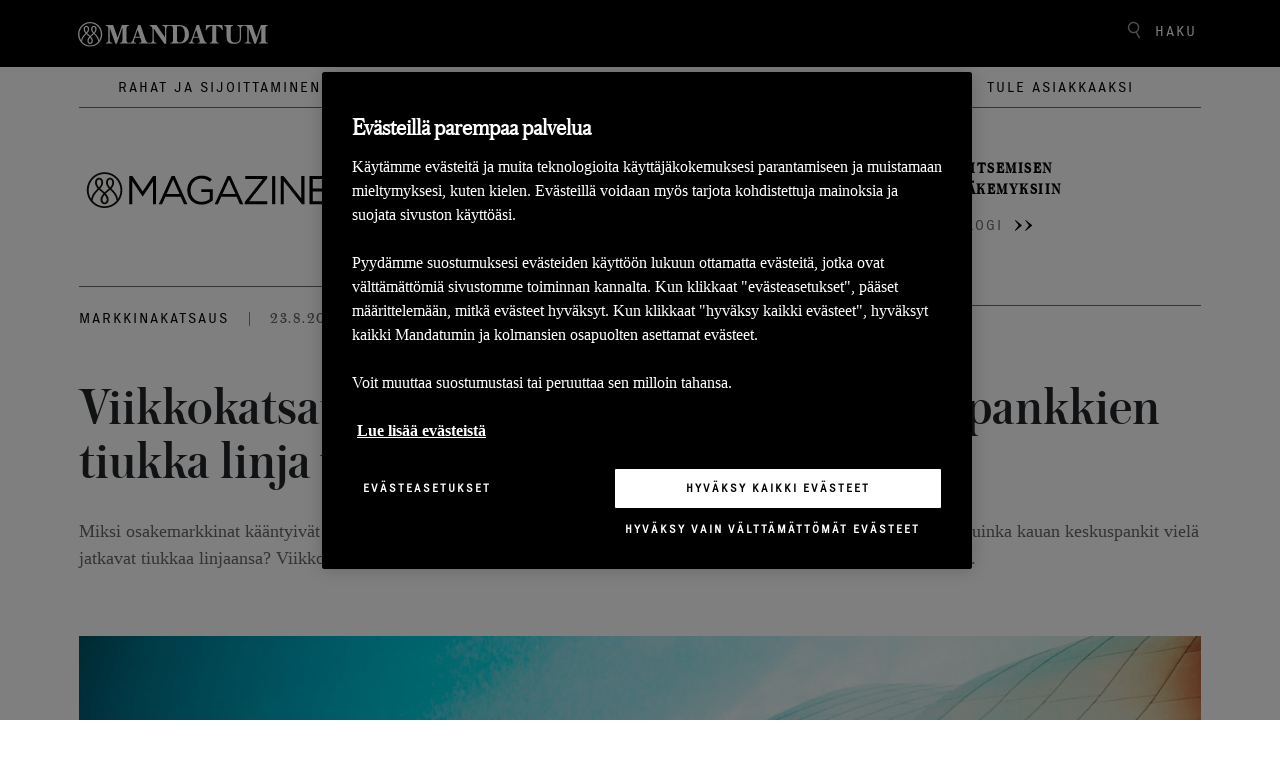

--- FILE ---
content_type: text/html; charset=utf-8
request_url: https://www.mandatum.fi/life-magazine/katsaukset/viikkokatsaus-kauanko-keskuspankkien-tiukka-linja-viela-jatkuu/
body_size: 10955
content:
<!doctype html>
<!--[if IE 9 ]>
    <html class="ie9" lang="fi">
<![endif]-->
<!--[if (gt IE 9)|(lt IE 9)]><!-->
<html lang="fi">
<!--<![endif]-->
<head>
    <meta charset="utf-8" />
    <meta http-equiv="x-ua-compatible" content="ie=edge">
    <meta name="viewport" content="width=device-width, initial-scale=1.0 shrink-to-fit=no">
    <link rel="preload" href="/static/dist/assets/fonts/Executive/ExecutiveRegular-Regular.eot" as="font" type="font/woff" crossorigin />
    <link rel="preload" href="/static/dist/assets/fonts/Austin/Austin-Medium-Web.eot" as="font" type="font/woff" crossorigin />
    <link rel="preload" href="/static/dist/assets/fonts/Austin/Austin-Light-Web.eot"as="font" type="font/woff" crossorigin />
    <link rel="preload stylesheet" href="/static/dist/magazineStyle.079b1d09320e2857bb31.css" as="style" />
    
        <!-- OneTrust Cookies Consent Notice -->
            <script src="https://cdn.cookielaw.org/scripttemplates/otSDKStub.js" data-language="fi" type="text/javascript" charset="UTF-8" data-domain-script="cab0a700-5b1b-49c9-8c15-1cf865cbe94a"></script>
    
    <script src="/static/dist/tailwind/cookiePreferences.53a1433cbd08b1e958e9.js"></script>
    
     <script type="text/javascript">
        function OptanonWrapper() {
            setAdobe();

            var regCheckPerformance = /,2,/;
            var regCheckTargeting = /,4,/;

            if (OptanonActiveGroups.match(regCheckTargeting)) {
                var elements = document.getElementsByClassName("optanon-category-4");
                loadIframe(elements);
            }
            if (OptanonActiveGroups.match(regCheckPerformance)) {
                var elements = document.getElementsByClassName("optanon-category-2");
                loadIframe(elements);
            }
           leadooConsentCheckCookiePro();
           CookiePreferences.setupCookiePreferences(); 

        }
        function loadIframe(elements) {
            for (var i = 0; i < elements.length; i++) {
                console.log(elements[i].tagName);
                for (var j = 0; j < elements[i].attributes.length; j++) {
                //    console.log(elements[i].attributes[j].name + ' ' + elements[i].attributes[j].value);
                }
                //            elements[i].tagName == "IFRAME" ? elements[i].setAttribute("src", elements[i].dataset.src) : -1;
                //console.log("dataset:" + elements[i].dataset); 
                var dataset = elements[i].dataset;
                for (var d in dataset)
                    console.log(d, dataset[d])
            }
        }
        function getAdobeJson() {
            var adobeCategories = {};
            for (var key in adobe.OptInCategories) {
                adobeCategories[key] = adobe.OptInCategories[key];
                adobeCategories[key] = adobe.optIn.isApproved(adobe.OptInCategories[key]);
                console.log("Adobe Category " + key + " has value " + adobe.optIn.isApproved(adobe.OptInCategories[key]));
            }
            return adobeCategories;
        }
        function setAdobe() {
            for (var key in adobe.OptInCategories) {
                if (OptanonActiveGroups.indexOf(',1,') !== -1 && (key == "ANALYTICS" || key == "CAMPAIGN")) {
                    adobe.optIn.approve(adobe.OptInCategories[key], false);
                } else if (OptanonActiveGroups.indexOf(',2,') !== -1 && key == "ECID") {
                    adobe.optIn.approve(adobe.OptInCategories[key], false);
                } else if (OptanonActiveGroups.indexOf(',4,') !== -1 && (key == "AAM" || key == "TARGET" || key == "MEDIA_ANALYTICS" || key == "LIVEFYRE" || key == "ADCLOUD")) {
                    adobe.optIn.approve(adobe.OptInCategories[key], false);
                } else {
                    adobe.optIn.deny(adobe.OptInCategories[key], false);
                }
            }
            return getAdobeJson();
        }

        function leadooConsentCheckCookiePro() {
            var consentArray = [];
            var consentGiven = false;

            // Read the OnetrustActiveGroups consent variable
            if (window.OnetrustActiveGroups !== undefined) {
                consentArray = window.OnetrustActiveGroups.split(",");
            }

            // Now check if the consentArray has Analytics Cookie consent and then enable analytics in the Leadoo script
            for (var i = 0; i < consentArray.length; i++) {
                if (consentArray[i] === "2") {
                if (!window.ldanalytics) window.ldanalytics = [];

                window.ldanalytics.push(function (a) {
                    a.toggleTracking(true, false);

                    console.log("Analytics consent given.");
                });

                consentGiven = true;
                }
            }

            if (!consentGiven) console.log("Analytics consent not given.");
        }

    </script>

    
    
<link rel="icon" type="image/png" href="/static/img/icons/mandatum/favicon.png" sizes="96x96" />
<link rel="icon" type="image/svg+xml" href="/static/img/icons/mandatum/favicon.svg" />
<link rel="shortcut icon" href="/static/img/icons/mandatum/favicon.ico" />
<link rel="apple-touch-icon" sizes="180x180" href="/static/img/icons/mandatum/apple-touch-icon.png" />
    <title>Viikkokatsaus 22.8.2022: Kauanko keskuspankkien tiukka linja viel&#xE4; jatkuu? - Mandatum</title>
    <meta content="width=device-width" name="viewport">
    
<meta content="markkinatapahtumat,korona,covid,sijoittaminen,ohjauskorko,osake,talous,reaalikorko,nimelliskorko,sektorirotaatio,korko,inflaatio,osakepreemio,teknologiasektori,teknologiaosakkeet,Yhdysvaltain keskuspankki,EKP,FED,arvostustaso,fed,inflaatiotavoite,ylimyyty,yliostettu,yhdysvaltojen vaalit,kiinteistomarkkina,sijoitusmarkkina 2021,osakemarkkina 2021,korkomarkkina 2021,elvytys,elvytysohjelma,finassiosakkeet,pankkiosakkeet,finanssisektori,yll&#xE4;tysindeksi" name="keywords" />
<meta content="Viikkokatsaus 22.8.2022: Kauanko keskuspankkien tiukka linja viel&#xE4; jatkuu?" property="og:title" />
<meta content="website" property="og:type" />
<meta content="https://www.mandatum.fi/life-magazine/katsaukset/viikkokatsaus-kauanko-keskuspankkien-tiukka-linja-viela-jatkuu/" property="og:url" />
<meta content="Mandatumin  viikkokatsaus kertoo, mit&#xE4; markkinoilla on tapahtunut. " name="description" property="og:description" />
<meta content="https://www.mandatum.fi/4a455a/contentassets/bfd32d0a9acb4433bc587281de63fc85/viikkokatsaus-4.jpg" property="og:image" />
<meta content="Markkinakatsaus" property="idio:main_tag" />

    
    <meta name="main_tag" content="Markkinakatsaus">
    
<meta name="productOrSection_tag" content="Sijoittaminen">
  

    <link href="https://www.mandatum.fi/life-magazine/katsaukset/viikkokatsaus-kauanko-keskuspankkien-tiukka-linja-viela-jatkuu/" rel="canonical"></link>
    
    
    <script>
!function(T,l,y){var S=T.location,k="script",D="instrumentationKey",C="ingestionendpoint",I="disableExceptionTracking",E="ai.device.",b="toLowerCase",w="crossOrigin",N="POST",e="appInsightsSDK",t=y.name||"appInsights";(y.name||T[e])&&(T[e]=t);var n=T[t]||function(d){var g=!1,f=!1,m={initialize:!0,queue:[],sv:"5",version:2,config:d};function v(e,t){var n={},a="Browser";return n[E+"id"]=a[b](),n[E+"type"]=a,n["ai.operation.name"]=S&&S.pathname||"_unknown_",n["ai.internal.sdkVersion"]="javascript:snippet_"+(m.sv||m.version),{time:function(){var e=new Date;function t(e){var t=""+e;return 1===t.length&&(t="0"+t),t}return e.getUTCFullYear()+"-"+t(1+e.getUTCMonth())+"-"+t(e.getUTCDate())+"T"+t(e.getUTCHours())+":"+t(e.getUTCMinutes())+":"+t(e.getUTCSeconds())+"."+((e.getUTCMilliseconds()/1e3).toFixed(3)+"").slice(2,5)+"Z"}(),iKey:e,name:"Microsoft.ApplicationInsights."+e.replace(/-/g,"")+"."+t,sampleRate:100,tags:n,data:{baseData:{ver:2}}}}var h=d.url||y.src;if(h){function a(e){var t,n,a,i,r,o,s,c,u,p,l;g=!0,m.queue=[],f||(f=!0,t=h,s=function(){var e={},t=d.connectionString;if(t)for(var n=t.split(";"),a=0;a<n.length;a++){var i=n[a].split("=");2===i.length&&(e[i[0][b]()]=i[1])}if(!e[C]){var r=e.endpointsuffix,o=r?e.location:null;e[C]="https://"+(o?o+".":"")+"dc."+(r||"services.visualstudio.com")}return e}(),c=s[D]||d[D]||"",u=s[C],p=u?u+"/v2/track":d.endpointUrl,(l=[]).push((n="SDK LOAD Failure: Failed to load Application Insights SDK script (See stack for details)",a=t,i=p,(o=(r=v(c,"Exception")).data).baseType="ExceptionData",o.baseData.exceptions=[{typeName:"SDKLoadFailed",message:n.replace(/\./g,"-"),hasFullStack:!1,stack:n+"\nSnippet failed to load ["+a+"] -- Telemetry is disabled\nHelp Link: https://go.microsoft.com/fwlink/?linkid=2128109\nHost: "+(S&&S.pathname||"_unknown_")+"\nEndpoint: "+i,parsedStack:[]}],r)),l.push(function(e,t,n,a){var i=v(c,"Message"),r=i.data;r.baseType="MessageData";var o=r.baseData;return o.message='AI (Internal): 99 message:"'+("SDK LOAD Failure: Failed to load Application Insights SDK script (See stack for details) ("+n+")").replace(/\"/g,"")+'"',o.properties={endpoint:a},i}(0,0,t,p)),function(e,t){if(JSON){var n=T.fetch;if(n&&!y.useXhr)n(t,{method:N,body:JSON.stringify(e),mode:"cors"});else if(XMLHttpRequest){var a=new XMLHttpRequest;a.open(N,t),a.setRequestHeader("Content-type","application/json"),a.send(JSON.stringify(e))}}}(l,p))}function i(e,t){f||setTimeout(function(){!t&&m.core||a()},500)}var e=function(){var n=l.createElement(k);n.src=h;var e=y[w];return!e&&""!==e||"undefined"==n[w]||(n[w]=e),n.onload=i,n.onerror=a,n.onreadystatechange=function(e,t){"loaded"!==n.readyState&&"complete"!==n.readyState||i(0,t)},n}();y.ld<0?l.getElementsByTagName("head")[0].appendChild(e):setTimeout(function(){l.getElementsByTagName(k)[0].parentNode.appendChild(e)},y.ld||0)}try{m.cookie=l.cookie}catch(p){}function t(e){for(;e.length;)!function(t){m[t]=function(){var e=arguments;g||m.queue.push(function(){m[t].apply(m,e)})}}(e.pop())}var n="track",r="TrackPage",o="TrackEvent";t([n+"Event",n+"PageView",n+"Exception",n+"Trace",n+"DependencyData",n+"Metric",n+"PageViewPerformance","start"+r,"stop"+r,"start"+o,"stop"+o,"addTelemetryInitializer","setAuthenticatedUserContext","clearAuthenticatedUserContext","flush"]),m.SeverityLevel={Verbose:0,Information:1,Warning:2,Error:3,Critical:4};var s=(d.extensionConfig||{}).ApplicationInsightsAnalytics||{};if(!0!==d[I]&&!0!==s[I]){var c="onerror";t(["_"+c]);var u=T[c];T[c]=function(e,t,n,a,i){var r=u&&u(e,t,n,a,i);return!0!==r&&m["_"+c]({message:e,url:t,lineNumber:n,columnNumber:a,error:i}),r},d.autoExceptionInstrumented=!0}return m}(y.cfg);function a(){y.onInit&&y.onInit(n)}(T[t]=n).queue&&0===n.queue.length?(n.queue.push(a),n.trackPageView({})):a()}(window,document,{src: "https://js.monitor.azure.com/scripts/b/ai.2.gbl.min.js", crossOrigin: "anonymous", cfg: {disablePageUnloadEvents: ['unload'], instrumentationKey: '24c9464f-9358-407a-b8d9-d36980f66813', disableCookiesUsage: true }});
</script>

    <script type='text/plain' class="optanon-category-2">
  var zaius = window['zaius']||(window['zaius']=[]);zaius.methods=["initialize","onload","customer","entity","event","subscribe","unsubscribe","consent","identify","anonymize","dispatch"];zaius.factory=function(e){return function(){var t=Array.prototype.slice.call(arguments);t.unshift(e);zaius.push(t);return zaius}};(function(){for(var i=0;i<zaius.methods.length;i++){var method=zaius.methods[i];zaius[method]=zaius.factory(method)}var e=document.createElement("script");e.type="text/javascript";e.async=true;e.src=("https:"===document.location.protocol?"https://":"http://")+"d1igp3oop3iho5.cloudfront.net/v2/nWY9Z3JXSXpJt2E7jleABA-eu1/zaius-min.js";var t=document.getElementsByTagName("script")[0];t.parentNode.insertBefore(e,t)})();
  // Edits to this script should only be made below this line.
  zaius.event('pageview');
</script>

<script type='text/plain' class="optanon-category-2">
_iaq = [ ['client', '722a7aa19b1f40da92617e3f66a02ba3'], ['track', 'consume'] ]; !function(d,s){var ia=d.createElement(s);ia.async=1,s=d.getElementsByTagName(s)[0],ia.src='//s.emea01.idio.episerver.net/ia.js',s.parentNode.insertBefore(ia,s)}(document,'script');
</script>
<meta name="google-site-verification" content="b4U49d1CivaOErHfnpFIVoeyCE5Ls7mIaPUIOoeyS2E" />
<meta name="facebook-domain-verification" content="6uv2k692ei5x2nc2gk0lvgqurpwizt" />


<script src="//assets.adobedtm.com/launch-ENd99739f9bc3845d6b73bbf6b42f0f3ea.min.js" async></script>



</head>

<body class="body">
    <div class="js-vue">
        <anchor-links />
    </div>
    
    
    <header class="js-vue header-life-magazine" id="header">
    <searchoverlay v-bind:model="{&quot;searchPage&quot;:&quot;/magazine/haku/&quot;,&quot;searchBarPlaceholder&quot;:&quot;Hae&quot;,&quot;searchBarTitle&quot;:&quot;Haku&quot;}" v-bind:action="&quot;/magazine/haku/&quot;"></searchoverlay>
    <div class="header-magazine-link col">
        <div class="header-top-container">
            <a href="/">
                    <img src="/4a4d22/globalassets/mandatum-logo-2021-white.svg" alt="mandatumlogo" class="mandatum-logo" />
            </a>
            <span class="js-vue">
                <search v-bind:model="{&quot;searchPage&quot;:&quot;/magazine/haku/&quot;,&quot;searchBarPlaceholder&quot;:&quot;Hae&quot;,&quot;searchBarTitle&quot;:&quot;Haku&quot;}"></search>
                <mobilemenu v-bind:model="{&quot;headerLinks&quot;:[{&quot;attributes&quot;:{&quot;href&quot;:&quot;~/link/eb0d5a1814a946dea294bd6aa839bd98.aspx&quot;},&quot;text&quot;:&quot;Rahat ja sijoittaminen&quot;,&quot;href&quot;:&quot;~/link/eb0d5a1814a946dea294bd6aa839bd98.aspx&quot;,&quot;target&quot;:null,&quot;title&quot;:null,&quot;referencedPermanentLinkIds&quot;:[&quot;eb0d5a18-14a9-46de-a294-bd6aa839bd98&quot;]},{&quot;attributes&quot;:{&quot;href&quot;:&quot;~/link/fe042975701a4f7481f71f319e1d3f0e.aspx&quot;},&quot;text&quot;:&quot;Ty&#xF6;el&#xE4;m&#xE4; ja yritt&#xE4;jyys&quot;,&quot;href&quot;:&quot;~/link/fe042975701a4f7481f71f319e1d3f0e.aspx&quot;,&quot;target&quot;:null,&quot;title&quot;:null,&quot;referencedPermanentLinkIds&quot;:[&quot;fe042975-701a-4f74-81f7-1f319e1d3f0e&quot;]},{&quot;attributes&quot;:{&quot;href&quot;:&quot;~/link/809db0ed8c57441d99e1929a0e2ad8a3.aspx&quot;},&quot;text&quot;:&quot;Arki ja oma el&#xE4;m&#xE4;&quot;,&quot;href&quot;:&quot;~/link/809db0ed8c57441d99e1929a0e2ad8a3.aspx&quot;,&quot;target&quot;:null,&quot;title&quot;:null,&quot;referencedPermanentLinkIds&quot;:[&quot;809db0ed-8c57-441d-99e1-929a0e2ad8a3&quot;]}],&quot;articlesLift&quot;:[{&quot;id&quot;:48965,&quot;highlightHeading&quot;:&quot;Lue tuorein katsaus markkinoista&quot;,&quot;description&quot;:null,&quot;contentLink&quot;:&quot;/magazine/&quot;,&quot;highlightImage&quot;:&quot;47244&quot;,&quot;highlightImageUrl&quot;:&quot;/4a91e3/globalassets/magazinen-kuvat-2024-/viikkokatsaus-artikkelikuva-q1-2024_kuva.jpg&quot;,&quot;highlightAlternativeText&quot;:&quot;&quot;,&quot;highlightAriaHidden&quot;:&quot;aria-hidden=\&quot;true\&quot; &quot;,&quot;startPublish&quot;:&quot;2025-01-15T10:28:35&#x2B;00:00&quot;,&quot;author&quot;:null,&quot;readMore&quot;:null,&quot;mainTag&quot;:{&quot;name&quot;:&quot;Markkinakatsaus&quot;,&quot;url&quot;:&quot;/magazine/artikkelit/life-magazine-tags/markkinakatsaus/&quot;,&quot;id&quot;:0},&quot;tags&quot;:[],&quot;facetTag&quot;:null},{&quot;id&quot;:48966,&quot;highlightHeading&quot;:&quot;Tutustu palkitsemisen asiantuntijan&#xE4;kemyksiin&quot;,&quot;description&quot;:null,&quot;contentLink&quot;:&quot;/magazine/&quot;,&quot;highlightImage&quot;:&quot;48075&quot;,&quot;highlightImageUrl&quot;:&quot;/4aca2a/globalassets/magazinen-kuvat-2024-/11-2024/tikkaat-mobiili.jpg&quot;,&quot;highlightAlternativeText&quot;:&quot;&quot;,&quot;highlightAriaHidden&quot;:&quot;aria-hidden=\&quot;true\&quot; &quot;,&quot;startPublish&quot;:&quot;2025-01-15T10:48:22&#x2B;00:00&quot;,&quot;author&quot;:null,&quot;readMore&quot;:null,&quot;mainTag&quot;:{&quot;name&quot;:&quot;Palkittu-blogi&quot;,&quot;url&quot;:&quot;/magazine/artikkelit/life-magazine-tags/palkittu-blogi/&quot;,&quot;id&quot;:0},&quot;tags&quot;:[],&quot;facetTag&quot;:null}],&quot;searchBar&quot;:{&quot;searchPage&quot;:&quot;/magazine/haku/&quot;,&quot;searchBarPlaceholder&quot;:&quot;Hae&quot;,&quot;searchBarTitle&quot;:&quot;Haku&quot;},&quot;startPage&quot;:&quot;31&quot;,&quot;vueHeaderLinks&quot;:[{&quot;href&quot;:&quot;/magazine/artikkelit/rahat-ja-sijoittaminen/&quot;,&quot;text&quot;:&quot;Rahat ja sijoittaminen&quot;},{&quot;href&quot;:&quot;/magazine/artikkelit/tyoelama-ja-yrittajyys/&quot;,&quot;text&quot;:&quot;Ty&#xF6;el&#xE4;m&#xE4; ja yritt&#xE4;jyys&quot;},{&quot;href&quot;:&quot;/magazine/artikkelit/arki-ja-oma-elama/&quot;,&quot;text&quot;:&quot;Arki ja oma el&#xE4;m&#xE4;&quot;}],&quot;logo&quot;:&quot;/4a4d22/globalassets/mandatum-logo-2021-white.svg&quot;,&quot;mobileLogo&quot;:&quot;/4ae5e5/globalassets/kuvat--2022/logot-ja-monogrammit/mandatum-icon.svg&quot;,&quot;lifeMagLogo&quot;:&quot;/495fed/contentassets/b898961974684a918b57688795ed28f4/m_magazine_logo_b.svg&quot;,&quot;lifeMagLogoMobile&quot;:&quot;/495fed/contentassets/b898961974684a918b57688795ed28f4/m_magazine_logo_w.svg&quot;}"></mobilemenu>
            </span>
        </div>
    </div>
    <div class="magazine-header-categories col">
        
<ul>
        <li>
            <a href="/magazine/artikkelit/rahat-ja-sijoittaminen/">Rahat ja sijoittaminen</a>
        </li>
        <li>
            <a href="/magazine/artikkelit/tyoelama-ja-yrittajyys/">Ty&#xF6;el&#xE4;m&#xE4; ja yritt&#xE4;jyys</a>
        </li>
        <li>
            <a href="/magazine/artikkelit/arki-ja-oma-elama/">Arki ja oma el&#xE4;m&#xE4;</a>
        </li>
</ul>
    </div>
    <div  class="article-container col">
        <span class="life-magazine-logo">
                <a class="d-none d-sm-block" href="/magazine/"><img src="/495fed/contentassets/b898961974684a918b57688795ed28f4/m_magazine_logo_b.svg" width="260" height="90" alt="Life Magazine logo" /></a>
        </span>
            <div class="article">
                <a href="/magazine/">
                    <p class="article-description">Lue tuorein katsaus markkinoista</p>
                    <span class="article-link">Markkinakatsaus</span><span class="arrows"><img src="/static/img/icons/arrow-double.svg" /></span>
                </a>
            </div>
            <div class="article">
                <a href="/magazine/">
                    <p class="article-description">Tutustu palkitsemisen asiantuntijan&#xE4;kemyksiin</p>
                    <span class="article-link">Palkittu-blogi</span><span class="arrows"><img src="/static/img/icons/arrow-double.svg" /></span>
                </a>
            </div>
    </div>
</header>

    <div class="magazine-page-content">
        

<div class="magazine-article-page">


    <div class="js-vue">
        <newslettersubscriptionpopup v-bind:model="{&quot;heading&quot;:&quot;Tilaa uutiskirje.&quot;,&quot;preamble&quot;:&quot;&lt;p&gt;Tilaa kiinnostavimmat artikkelit ja ajankohtaiset uutiset suoraan s&amp;auml;hk&amp;ouml;postiisi.&lt;/p&gt;&quot;,&quot;callToActionText&quot;:&quot;Tilaa&quot;,&quot;emailPlaceholder&quot;:&quot;Anna s&#xE4;hk&#xF6;postiosoitteesi&quot;,&quot;marketingAgreementText&quot;:&quot;Markkinointilupa. Minulle saa l&#xE4;hett&#xE4;&#xE4; s&#xE4;hk&#xF6;isesti Mandatumin palveluihin ja tuotteisiin liittyv&#xE4;&#xE4; markkinointiviestint&#xE4;&#xE4;, kuten tapahtumakutsuja, tietoa uusista palveluista tai ajankohtaisista kampanjoista&quot;,&quot;delay&quot;:9,&quot;closeButtonText&quot;:&quot;Sulje&quot;,&quot;smallDescriptionText&quot;:&quot;&lt;p&gt;K&amp;auml;sittelemme t&amp;auml;ss&amp;auml; antamiasi tietoja toteuttaaksemme palvelua toiveittesi mukaisesti. Lis&amp;auml;tietoja henkil&amp;ouml;tietojen k&amp;auml;sittelyst&amp;auml; l&amp;ouml;yd&amp;auml;t &lt;a href=\&quot;/footer/tietosuoja/\&quot;&gt;tietosuojak&amp;auml;yt&amp;auml;nn&amp;ouml;st&amp;auml;&lt;/a&gt;&lt;/p&gt;&quot;,&quot;disable&quot;:false,&quot;thankYouMessage&quot;:&quot;Kiitos uutiskirjeen tilauksesta. Saat pian viestin, jossa kerrotaan kuinka voit valita sinua kiinnostavimmat aihepiirit uutiskirjeen sis&#xE4;lt&#xF6;ihin. &quot;,&quot;subscriptionFailedMessage&quot;:null,&quot;emailValidationError&quot;:&quot;Sy&#xF6;t&#xE4; s&#xE4;hk&#xF6;postiosoite&quot;,&quot;eloquaFormUrl&quot;:&quot;https://fp.mandatum.fi/e/f2&quot;,&quot;eloquaNewsletterFormName&quot;:&quot;2018_ML_Web_Newsletter&quot;,&quot;eloquaFormSiteId&quot;:&quot;1172116142&quot;,&quot;eloquaFormConfirmationText&quot;:&quot;https://fp.mandatum.fi/e/DefaultFormSubmitConfirmation.aspx&quot;,&quot;sourceUrl&quot;:&quot;https://www.mandatum.fi/life-magazine/katsaukset/viikkokatsaus-kauanko-keskuspankkien-tiukka-linja-viela-jatkuu/&quot;,&quot;campaign&quot;:&quot;&quot;,&quot;source&quot;:&quot;&quot;,&quot;media&quot;:&quot;&quot;,&quot;referenceCompany&quot;:null,&quot;referenceTopic&quot;:null}"></newslettersubscriptionpopup>
    </div>
    <div class="horizontal-lines hide-on-mobile"></div>
    <div class="header-metadata">
            <span  class="article-main-tag"><a href="/magazine/artikkelit/life-magazine-tags/markkinakatsaus/">Markkinakatsaus</a></span>
            <span class="separator">|</span>
            <span class="article-publish-date">
                23.8.2022
            </span>
    </div>
    <h1>Viikkokatsaus 22.8.2022: Kauanko keskuspankkien tiukka linja viel&#xE4; jatkuu?</h1>
    <div class="article-preamble">
<p>Miksi osakemarkkinat k&auml;&auml;ntyiv&auml;t viime viikon lopuksi laskuun? Milt&auml; osake- ja korkomarkkinoilla nyt yleisesti n&auml;ytt&auml;&auml;? Kuinka kauan keskuspankit viel&auml; jatkavat tiukkaa linjaansa? Viikkokatsauksesta l&ouml;yd&auml;t vastaukset n&auml;ihin ja muihin ajankohtaisiin kysymyksiin markkinoista.</p></div>
    
    <div class="mobile-share">
        <div class="magazine-share">
    <span id="share-heading">Jaa artikkeli</span>
    <ul aria-labelledby="share-heading">
        <li>
            <a rel="noopener noreferrer"
               target="_blank"
               href="https://www.facebook.com/sharer/sharer.php?u=https://www.mandatum.fi/life-magazine/katsaukset/viikkokatsaus-kauanko-keskuspankkien-tiukka-linja-viela-jatkuu/"
               aria-label="Jaa Facebookissa">
                <img aria-hidden="true" class="fb-icon" src="/static/img/icons/icon-facebook-black.svg" />
                <span>Facebook</span>
            </a>
        </li>
        <li>
            <a rel="noopener noreferrer"
               target="_blank"
               href="https://www.linkedin.com/shareArticle?url=https://www.mandatum.fi/life-magazine/katsaukset/viikkokatsaus-kauanko-keskuspankkien-tiukka-linja-viela-jatkuu/&amp;mini=true"
               aria-label="Jaa Linkediniss&#xE4;">
                <img aria-hidden="true" class="linkedin-icon" src="/static/img/icons/icon-linkedin-black.svg" />
                <span>LinkedIn</span>
            </a>
        </li>
        <li>
            <a rel="noopener noreferrer"
               target="_blank"
               href="https://twitter.com/intent/tweet?url=https://www.mandatum.fi/life-magazine/katsaukset/viikkokatsaus-kauanko-keskuspankkien-tiukka-linja-viela-jatkuu/&amp;text=Viikkokatsaus%2022.8.2022:%20Kauanko%20keskuspankkien%20tiukka%20linja%20viel%c3%a4%20jatkuu?"
               aria-label="Jaa Twitteriss&#xE4;">
                <img aria-hidden="true" class="twitter-icon" src="/static/img/icons/some-x.svg" />
                <span>X</span>
            </a>
        </li>
        <li>
            <a rel="noopener noreferrer"
               target="_blank"
               href="whatsapp://send?text=https://www.mandatum.fi/life-magazine/katsaukset/viikkokatsaus-kauanko-keskuspankkien-tiukka-linja-viela-jatkuu/"
               data-action="share/whatsapp/share"
               aria-label="Jaa Whatsappissa">
                <img aria-hidden="true" class="whatsapp-icon" src="/static/img/icons/icon-whatsapp-black.svg" />
                <span>WhatsApp</span>
            </a>
        </li>
    </ul>
</div>
    </div>
    <div class="article-main-image" >
            <img src="/4a455a/contentassets/bfd32d0a9acb4433bc587281de63fc85/viikkokatsaus-4.jpg?width=1344"
 alt=""
srcset="/4a455a/contentassets/bfd32d0a9acb4433bc587281de63fc85/viikkokatsaus-4.jpg?width=1008 1008w,
/4a455a/contentassets/bfd32d0a9acb4433bc587281de63fc85/viikkokatsaus-4.jpg?width=972 972w,
/4a455a/contentassets/bfd32d0a9acb4433bc587281de63fc85/viikkokatsaus-4.jpg?width=675 675w,
/4a455a/contentassets/bfd32d0a9acb4433bc587281de63fc85/viikkokatsaus-4.jpg?width=1280 1280w"

                 sizes="(min-width: 1501px) 70vw, 90vw"
                 alt="magazine-main" />
        
    </div>
    <div class="two-columns-content">
        <div class="left-column">
            <div class="editorial-block">
                
<h2>Mitk&auml; olivat viime viikon keskeiset markkinatapahtumat?</h2>
<p>Viime viikko oli markkinoilla yleisesti ottaen melko rauhallinen. Merkitt&auml;vimm&auml;ksi tapahtumaksi nousi yleisen korkotason nousu niin Euroopassa kuin Yhdysvalloissa. Nousulle ei vaikuttaisi olevan ilmeist&auml; yksitt&auml;ist&auml; syyt&auml;, koska isompia markkinauutisia ei saatu viime viikolla.</p>
<p>Ison-Britannian hein&auml;kuun vuositason inflaatioluvut (10,1 %) olivat hieman odotettua korkeampia ja my&ouml;s Euroalueen inflaatiotaso nousi l&auml;hes yhdeks&auml;&auml;n prosenttiin. Ydininflaatio eli energian ja ruoan hinnan vaihtelusta puhdistettu inflaatio oli +4,0 %. Tyypillisesti keskuspankit ovat olleet eniten kiinnostuneita juuri ydininflaatiosta, mutta koska energian hinnan muutokset ovat nyt niin keskeisess&auml; roolissa, niiden huomio keskittyy inflaation tasoon kokonaisuudessaan.</p>
<p>Yhdysvaltain keskuspankin hein&auml;kuun korkokokouksen p&ouml;yt&auml;kirja julkaistiin viime viikolla. Siit&auml; oli tulkittavissa, ett&auml; Fedin johtokunnan j&auml;senet ennakoivat tulevien koronnostojen olevan pienempi&auml; kuin hein&auml;kuun kolmen pyk&auml;l&auml;n eli 0,75 % nosto. P&ouml;yt&auml;kirjan mukaan Fed kuitenkin jatkaa koronnostoja, kunnes inflaatiotaso alkaa selv&auml;sti maltillistua. Kes&auml;ll&auml; markkinoilla kerkesi hetken levit&auml; toivo rahapolitiikan kevent&auml;misest&auml; talousn&auml;kymien kohennuttua, mutta p&ouml;yt&auml;kirja palautti haaveilijat maan pinnalle.</p>
<h2>Kuinka kauan keskuspankit jatkavat tiukkaa linjaansa?</h2>
<p>Pitkittyv&auml; inflaatio on edelleen yksi keskeisimmist&auml; markkinateemoista. Inflaation sitkeydest&auml; kertoo, ett&auml; vaikka kuukausitason inflaatio pysyisi nollassa vuoden loppuun asti, olisi vuositason inflaatio joulukuussa edelleen 5,5 %, kaukana keskuspankkien kahden prosentin tavoitteesta. Kuukausitasolla inflaatio on ollut melko vaihtelevaa, hein&auml;kuussa 0 % ja kes&auml;kuussa 1,3 %. Rahapolitiikan tiukan linjan voidaan siis ennakoida jatkuvan viel&auml; pitk&auml;&auml;n.</p>
<p>Keski-Euroopan kaasutoimitukset Ven&auml;j&auml;lt&auml; ovat keskeinen energian hintaan vaikuttava tekij&auml; talven l&auml;hestyess&auml;. Mik&auml;li toimitukset vaikeutuvat tai jopa katkeavat, kaasusta riippuvaiset manner-Euroopan maat ovat vaikeuksissa, mill&auml; puolestaan olisi vaikutuksia koko euroalueen talouteen ja inflaation&auml;kymiin.</p>
<h2>Milt&auml; viime viikot ovat n&auml;ytt&auml;neet osakemarkkinoiden kannalta?</h2>
<p>Laajemmassa kuvassa osakemarkkinoilla on toivuttu alkukes&auml;n pohjalukemista kaikilla markkinoilla. Yhdysvaltain dollarin vahvistuminen on n&auml;kynyt erityisesti taalam&auml;&auml;r&auml;isiss&auml; sijoituksissa, ja kes&auml;n aikana USA:n markkinat p&auml;rj&auml;siv&auml;tkin parhaiten. USA:n dollarin vahva kurssi johtuu osittain ohjauskoron nostoista: kun korot nousevat, ulkomaiset investoinnit kasvavat ja lis&auml;&auml;v&auml;t valuutan kysynt&auml;&auml;.</p>
<p>Yritysten odotettua vahvempi tuloskausi Atlantin molemmin puolin on ollut keskeisess&auml; osassa osakkeiden vahvaan nousuun kes&auml;ll&auml;. Kysymys onkin nyt, n&auml;kyyk&ouml; inflaatio vahvemmin kolmannen kvartaalin tuloksissa. Toistaiseksi yritykset vaikuttavat selvinneen inflaation vaikutuksista odotettua paremmin.</p>
<p>Euroopassa lyhyen aikav&auml;lin osakemarkkinakehitys on ollut vaisumpaa mutta silti positiivista. My&ouml;s Japanin ja kehittyvien markkinoiden rullaavat tuotot ovat olleet vahvoja. Viime viikon alussa n&auml;htiin osakekurssien nousua kautta linjan, mutta loppuviikosta korkojen nousun takia taas pient&auml; laskua.</p>
<h2>Mitk&auml; toimialat ovat nyt p&auml;rj&auml;nneet parhaiten?</h2>
<p>Kes&auml;n aikana USA:n osakemarkkinoilla on tapahtunut toimialojen v&auml;lill&auml; suuria muutoksia verrattuna alkuvuoteen. Vuoden alusta tarkasteltuna julkiset palvelut ja energia olivat selke&auml;sti parhaiten p&auml;rj&auml;nneet sektorit, kun taas kasvualat, kuten viestint&auml;palvelut, tietotekniikka ja kuluttajien harkinnanvaraiset palvelut, olivat reilusti miinuksella.</p>
<p>Kes&auml;kuun alusta l&auml;htien katsottuna kasvualat ovat puolestaan p&auml;rj&auml;nneet selv&auml;sti parhaiten ja energia ja raaka-aineet ovat pudonneet listan h&auml;nnille. My&ouml;s teollisuustuotteet ja p&auml;ivitt&auml;istavarat ovat p&auml;rj&auml;nneet hyvin. Toimialoittain tarkasteltuna osakemarkkinoilla on siis tapahtunut melkoinen t&auml;ysk&auml;&auml;nn&ouml;s.</p>
<h2>Ent&auml; korkomarkkinat?</h2>
<p>Yleinen korkotaso k&auml;&auml;ntyi viime viikolla uuteen nousuun ja yrityslainojen riskilis&auml;t leveniv&auml;t, painaen korkosijoitusten tuottoja alasp&auml;in. Lyhyen aikav&auml;lin nousun perusteella ei kuitenkaan voida viel&auml; sanoa, mihin suuntaan trendi kehittyy.</p>
<p>Osakeriskipreemio havainnollistaa, kuinka paljon lis&auml;tuottoa sijoittaja voi odottaa saavansa, kun sijoittaa korkojen sijaan osakkeisiin. Preemio on pysynyt melko tasaisena l&auml;hes koko kuluneen vuoden ajan, mik&auml; tarkoittaa, ett&auml; osakkeiden arvostustaso on kehittynyt melko samaa tahtia kuin korkojen arvostustaso. Osakkeiden suhteellinen houkuttelevuus ei siis ole parantunut, mutta korkosijoituksista on tullut aiempaa houkuttelevampia korkojen nousun ja riskilisien levenemisen my&ouml;t&auml;.</p>
<h2>Mit&auml; tulevalta viikolta on odotettavissa?</h2>
<p>T&auml;m&auml;n viikon tiistaina julkaistaan muun muassa USA:n ja euroalueen ostop&auml;&auml;llikk&ouml;indeksit, jotka pohjautuvat yksityisen sektorin yritysten ostop&auml;&auml;llik&ouml;ille tehtyihin kyselyihin. Indeksi toimii hyv&auml;n&auml; talousindikaattorina sen kattavuuden ansiosta.</p>
<p>Lis&auml;ksi tiistaina julkaistaan euroalueen kuluttajaluottamusluvut.</p>
<p>Torstaina alkaa maailman keskuspankkiirien vuotuinen kokoontuminen Yhdysvaltain Jackson Holessa. T&auml;m&auml;n vuoden kokouksen teemana on &rdquo;talouden ja politiikan rajoitusten uudelleenarviointi.&rdquo; Fedin puheenjohtaja <strong>Jerome Powell </strong>pit&auml;&auml; puheenvuoronsa perjantaina.</p>
<p>&nbsp;</p>
<h3>Viikkon markkinaindikaattorit</h3>
<table style="width: 751px; height: 669px;" width="791">
<tbody>
<tr>
<td style="width: 65.9844px;">
<p>&nbsp;</p>
</td>
<td style="width: 93.9844px;">
<p>&nbsp;</p>
</td>
<td style="width: 340.531px;">
<p>&nbsp;</p>
</td>
<td style="width: 107.141px;">
<p><strong>Periodi</strong></p>
</td>
<td style="width: 109.359px;">
<p><strong>Edellinen</strong></p>
</td>
</tr>
<tr>
<td style="width: 65.9844px;">
<p>Ti 23.8.</p>
</td>
<td style="width: 93.9844px;">
<p>Euroalue</p>
</td>
<td style="width: 340.531px;">
<p>Yhdistetty ostop&auml;&auml;llikk&ouml;indeksi (1. julkaisu)</p>
</td>
<td style="width: 107.141px;">
<p>Elokuu</p>
</td>
<td style="width: 109.359px;">
<p>49.9</p>
</td>
</tr>
<tr>
<td style="width: 65.9844px;">
<p>Ti 23.8.</p>
</td>
<td style="width: 93.9844px;">
<p>USA</p>
</td>
<td style="width: 340.531px;">
<p>Yhdistetty ostop&auml;&auml;llikk&ouml;indeksi (1. julkaisu)</p>
</td>
<td style="width: 107.141px;">
<p>Elokuu</p>
</td>
<td style="width: 109.359px;">
<p>47.7</p>
</td>
</tr>
<tr>
<td style="width: 65.9844px;">
<p>Ti 23.8.</p>
</td>
<td style="width: 93.9844px;">
<p>Euroalue</p>
</td>
<td style="width: 340.531px;">
<p>Kuluttajien luottamus (1. julkaisu)</p>
</td>
<td style="width: 107.141px;">
<p>Elokuu</p>
</td>
<td style="width: 109.359px;">
<p>-27.0</p>
</td>
</tr>
<tr>
<td style="width: 65.9844px;">
<p>Ke 24.8.</p>
</td>
<td style="width: 93.9844px;">
<p>USA</p>
</td>
<td style="width: 340.531px;">
<p>K&auml;ytt&ouml;tavaratilaukset</p>
</td>
<td style="width: 107.141px;">
<p>Hein&auml;kuu</p>
</td>
<td style="width: 109.359px;">
<p>1.9 %</p>
</td>
</tr>
<tr>
<td style="width: 65.9844px;">
<p>To 25.8.</p>
</td>
<td style="width: 93.9844px;">
<p>Saksa</p>
</td>
<td style="width: 340.531px;">
<p>Ifo-indeksi, liike-el&auml;m&auml;n luottamus</p>
</td>
<td style="width: 107.141px;">
<p>Elokuu</p>
</td>
<td style="width: 109.359px;">
<p>88.6</p>
</td>
</tr>
<tr>
<td style="width: 65.9844px;">
<p>To 25.8.</p>
</td>
<td style="width: 93.9844px;">
<p>Euroalue</p>
</td>
<td style="width: 340.531px;">
<p>Keskuspankin korkokokouksen p&ouml;yt&auml;kirja</p>
</td>
<td style="width: 107.141px;">
<p>Hein&auml;kuu</p>
</td>
<td style="width: 109.359px;">
<p>-</p>
</td>
</tr>
<tr>
<td style="width: 65.9844px;">
<p>To 25.8.</p>
</td>
<td style="width: 93.9844px;">
<p>USA</p>
</td>
<td style="width: 340.531px;">
<p>BKT-kasvu (n/n, vuotuistettu)</p>
</td>
<td style="width: 107.141px;">
<p>Q2</p>
</td>
<td style="width: 109.359px;">
<p>-0.9 %</p>
</td>
</tr>
<tr>
<td style="width: 65.9844px;">
<p>Pe 26.8.</p>
</td>
<td style="width: 93.9844px;">
<p>USA</p>
</td>
<td style="width: 340.531px;">
<p>Kuluttajien luottamus (Michigan)</p>
</td>
<td style="width: 107.141px;">
<p>Elokuu</p>
</td>
<td style="width: 109.359px;">
<p>55.1</p>
</td>
</tr>
<tr>
<td style="width: 165.969px;" colspan="2">
<p>L&auml;hde: Bloomberg</p>
</td>
<td style="width: 340.531px;">
<p>&nbsp;</p>
</td>
<td style="width: 107.141px;">
<p>&nbsp;</p>
</td>
<td style="width: 109.359px;">
<p>&nbsp;</p>
</td>
</tr>
</tbody>
</table>
            </div>
        </div>
        <div class="right-column">
            <div class="magazine-share">
    <span id="share-heading">Jaa artikkeli</span>
    <ul aria-labelledby="share-heading">
        <li>
            <a rel="noopener noreferrer"
               target="_blank"
               href="https://www.facebook.com/sharer/sharer.php?u=https://www.mandatum.fi/life-magazine/katsaukset/viikkokatsaus-kauanko-keskuspankkien-tiukka-linja-viela-jatkuu/"
               aria-label="Jaa Facebookissa">
                <img aria-hidden="true" class="fb-icon" src="/static/img/icons/icon-facebook-black.svg" />
                <span>Facebook</span>
            </a>
        </li>
        <li>
            <a rel="noopener noreferrer"
               target="_blank"
               href="https://www.linkedin.com/shareArticle?url=https://www.mandatum.fi/life-magazine/katsaukset/viikkokatsaus-kauanko-keskuspankkien-tiukka-linja-viela-jatkuu/&amp;mini=true"
               aria-label="Jaa Linkediniss&#xE4;">
                <img aria-hidden="true" class="linkedin-icon" src="/static/img/icons/icon-linkedin-black.svg" />
                <span>LinkedIn</span>
            </a>
        </li>
        <li>
            <a rel="noopener noreferrer"
               target="_blank"
               href="https://twitter.com/intent/tweet?url=https://www.mandatum.fi/life-magazine/katsaukset/viikkokatsaus-kauanko-keskuspankkien-tiukka-linja-viela-jatkuu/&amp;text=Viikkokatsaus%2022.8.2022:%20Kauanko%20keskuspankkien%20tiukka%20linja%20viel%c3%a4%20jatkuu?"
               aria-label="Jaa Twitteriss&#xE4;">
                <img aria-hidden="true" class="twitter-icon" src="/static/img/icons/some-x.svg" />
                <span>X</span>
            </a>
        </li>
        <li>
            <a rel="noopener noreferrer"
               target="_blank"
               href="whatsapp://send?text=https://www.mandatum.fi/life-magazine/katsaukset/viikkokatsaus-kauanko-keskuspankkien-tiukka-linja-viela-jatkuu/"
               data-action="share/whatsapp/share"
               aria-label="Jaa Whatsappissa">
                <img aria-hidden="true" class="whatsapp-icon" src="/static/img/icons/icon-whatsapp-black.svg" />
                <span>WhatsApp</span>
            </a>
        </li>
    </ul>
</div>
            
<div><div class="row grid grid-cols-12"><div class="MagazineArticleRightColumn col col-span-12"><div class="right-column-article-container">
    <a href="/life-magazine/2022/nama-nelja-asiaa-sijoittajien-on-hyva-ymmartaa-markkinoista-nyt/">
        <p class="right-column-article-facet-tag">Rahat ja sijoittaminen</p>
            <img src="/49f052/globalassets/vanha-life-magazine-artikkelikuvat/6---2022/nelja-venetta.jpg?width=220&height=125&mode=crop"
 alt=""
srcset="/49f052/globalassets/vanha-life-magazine-artikkelikuvat/6---2022/nelja-venetta.jpg?width=1100&height=625&mode=crop 1100w,
/49f052/globalassets/vanha-life-magazine-artikkelikuvat/6---2022/nelja-venetta.jpg?width=880&height=500&mode=crop 880w,
/49f052/globalassets/vanha-life-magazine-artikkelikuvat/6---2022/nelja-venetta.jpg?width=660&height=375&mode=crop 660w,
/49f052/globalassets/vanha-life-magazine-artikkelikuvat/6---2022/nelja-venetta.jpg?width=440&height=250&mode=crop 440w,
/49f052/globalassets/vanha-life-magazine-artikkelikuvat/6---2022/nelja-venetta.jpg?width=220&height=125&mode=crop 220w"

                 sizes="220px"
                 alt="magazine-main" />
        <p class="right-column-article-main-tag">Maailmantalous</p>
        <p class="right-column-article-date">
            29.6.2022
        </p>
        <p class="right-column-article-heading">N&#xE4;m&#xE4; nelj&#xE4; asiaa sijoittajien on hyv&#xE4; ymm&#xE4;rt&#xE4;&#xE4; markkinoista nyt</p>
    </a>
</div></div></div><div class="row grid grid-cols-12"><div class="MagazineArticleRightColumn col col-span-12"><div class="right-column-article-container">
    <a href="/life-magazine/2022/asuntosijoittamista-nousevien-korkojen-maailmassa--onko-asuntosijoittamisen-aika-jo-ohi/">
        <p class="right-column-article-facet-tag">Rahat ja sijoittaminen</p>
            <img src="/49f192/globalassets/vanha-life-magazine-artikkelikuvat/6---2022/taloja-rinteessa.jpg?width=220&height=125&mode=crop"
 alt=""
srcset="/49f192/globalassets/vanha-life-magazine-artikkelikuvat/6---2022/taloja-rinteessa.jpg?width=1100&height=625&mode=crop 1100w,
/49f192/globalassets/vanha-life-magazine-artikkelikuvat/6---2022/taloja-rinteessa.jpg?width=880&height=500&mode=crop 880w,
/49f192/globalassets/vanha-life-magazine-artikkelikuvat/6---2022/taloja-rinteessa.jpg?width=660&height=375&mode=crop 660w,
/49f192/globalassets/vanha-life-magazine-artikkelikuvat/6---2022/taloja-rinteessa.jpg?width=440&height=250&mode=crop 440w,
/49f192/globalassets/vanha-life-magazine-artikkelikuvat/6---2022/taloja-rinteessa.jpg?width=220&height=125&mode=crop 220w"

                 sizes="220px"
                 alt="magazine-main" />
        <p class="right-column-article-main-tag">Sijoittaminen</p>
        <p class="right-column-article-date">
            29.6.2022
        </p>
        <p class="right-column-article-heading">Asuntosijoittamista nousevien korkojen maailmassa &#x2013; Onko asuntosijoittamisen aika jo ohi?</p>
    </a>
</div></div></div><div class="row grid grid-cols-12"><div class="MagazineArticleRightColumn col col-span-12"><div class="right-column-article-container">
    <a href="/life-magazine/2022/ihan-joka-paikassa/">
        <p class="right-column-article-facet-tag">Rahat ja sijoittaminen</p>
            <img src="/4a201f/globalassets/vanha-life-magazine-artikkelikuvat/08---2022/yidai_song_banner.png?width=220&height=125&mode=crop"
 alt=""
srcset="/4a201f/globalassets/vanha-life-magazine-artikkelikuvat/08---2022/yidai_song_banner.png?width=1100&height=625&mode=crop 1100w,
/4a201f/globalassets/vanha-life-magazine-artikkelikuvat/08---2022/yidai_song_banner.png?width=880&height=500&mode=crop 880w,
/4a201f/globalassets/vanha-life-magazine-artikkelikuvat/08---2022/yidai_song_banner.png?width=660&height=375&mode=crop 660w,
/4a201f/globalassets/vanha-life-magazine-artikkelikuvat/08---2022/yidai_song_banner.png?width=440&height=250&mode=crop 440w,
/4a201f/globalassets/vanha-life-magazine-artikkelikuvat/08---2022/yidai_song_banner.png?width=220&height=125&mode=crop 220w"

                 sizes="220px"
                 alt="magazine-main" />
        <p class="right-column-article-main-tag">Vastuullinen sijoittaminen</p>
        <p class="right-column-article-date">
            4.8.2022
        </p>
        <p class="right-column-article-heading">Vastuullisuus avaa tuotton&#xE4;kymi&#xE4;</p>
    </a>
</div></div></div></div>
        </div>
    </div>
    
        <div class="article-metadata">
            <span class="modified-text">Muokattu</span>
            <span class="metadata-date">
23.8.2022</span>


            <p>
<p>Mik&auml;&auml;n t&auml;ss&auml; esitetty ei ole eik&auml; sit&auml; tule k&auml;sitt&auml;&auml; sijoitussuositukseksi tai kehotukseksi merkit&auml;, ostaa tai myyd&auml; arvopapereita. Sijoittajan tulee sijoitusp&auml;&auml;t&ouml;ksi&auml; tehdess&auml;&auml;n tutustua huolellisesti rahoitusv&auml;lineist&auml; annettuihin tietoihin ja ymm&auml;rt&auml;&auml; niihin liittyv&auml;t riskit. Sijoittajan tulee perustaa p&auml;&auml;t&ouml;ksens&auml; omaan arvioonsa, tavoitteisiinsa ja taloudelliseen tilanteeseensa. Sijoitustoimintaan liittyy aina riskej&auml;. Rahoitusv&auml;lineiden arvo voi nousta tai laskea. Rahoitusv&auml;lineiden tuottojen historiallinen kehitys ei ole tae tulevasta tuotosta.</p></p>

            <span class="metadata-tags-text">Tagit</span>
            <div class="article-tags">
                <div >
                    <span class="tag"><a href="/magazine/artikkelit/life-magazine-tags/markkinakatsaus/">Markkinakatsaus</a></span>
                        <span class="tag"><a href="/magazine/artikkelit/life-magazine-tags/maailmantalous/">Maailmantalous</a></span>
                        <span class="tag"><a href="/magazine/artikkelit/life-magazine-tags/viikkokatsaus/">Viikkokatsaus</a></span>
                        <span class="tag"><a href="/magazine/artikkelit/life-magazine-tags/markkinakatsaus/">Markkinakatsaus</a></span>
                </div>
            </div>
        </div>
        <div class="horizontal-lines"></div>
        <div class="js-vue">
            <articlehighlights  :model="{&quot;lang&quot;:&quot;fi&quot;,&quot;currentPage&quot;:25815,&quot;mainTag&quot;:{&quot;name&quot;:&quot;Markkinakatsaus&quot;,&quot;url&quot;:&quot;/magazine/artikkelit/life-magazine-tags/markkinakatsaus/&quot;,&quot;id&quot;:0},&quot;mainTagId&quot;:3877,&quot;displayProductOrSection&quot;:true,&quot;productOrSectionHighlight&quot;:{&quot;id&quot;:978,&quot;highlightHeading&quot;:&quot;Sijoittaminen&quot;,&quot;description&quot;:&quot;Mandatum tarjoaa sinulle laajat sijoittamisen ja varainhoidon palvelut. Jokaiselle l&#xF6;ytyy sopiva tapa sijoittaa ja vaurastua.&quot;,&quot;contentLink&quot;:&quot;/sijoittaminen/&quot;,&quot;highlightImage&quot;:&quot;37065&quot;,&quot;highlightImageUrl&quot;:&quot;/4a5e61/globalassets/kuvat--2022/tuotesivut/sijoittaminen/sijoittaminen-syksy23-jaatelo.jpg&quot;,&quot;highlightAlternativeText&quot;:&quot;&quot;,&quot;highlightAriaHidden&quot;:&quot;aria-hidden=\&quot;true\&quot; &quot;,&quot;startPublish&quot;:&quot;2019-01-03T08:46:00&#x2B;00:00&quot;,&quot;author&quot;:null,&quot;readMore&quot;:null,&quot;mainTag&quot;:{&quot;name&quot;:null,&quot;url&quot;:null,&quot;id&quot;:0},&quot;tags&quot;:[],&quot;facetTag&quot;:null},&quot;readMore&quot;:&quot;Lue lis&#xE4;&#xE4;&quot;,&quot;magazineNumberOfArticles&quot;:&quot;Artikkelia&quot;,&quot;amount&quot;:2,&quot;productOrSectionHighlightId&quot;:978,&quot;relatedArticlesHeading&quot;:null}"></articlehighlights>
        </div>
</div>

    </div>


    <footer class="footer-life-magazine">
    
    
<div class="js-vue">
    <newslettersubscription v-bind:model="{&quot;imageUrl&quot;:&quot;/49166e/globalassets/vanha-life-magazine-artikkelikuvat/uutiskirje-banner_225x300px.jpg&quot;,&quot;imageAlternativeText&quot;:&quot;uutiskirje-banner_225x300px.jpg&quot;,&quot;callToActionText&quot;:&quot;Tilaa uutiskirje&quot;,&quot;heading&quot;:&quot;Tilaa uutiskirje&quot;,&quot;preamble&quot;:&quot;Uutiskirjeess&#xE4; kerromme muun muassa sijoittamisen eri tavoista, talouspolitiikasta, verotuksesta sek&#xE4; niiden vaikutuksista omaan varallisuuteen. K&#xE4;sittelemme lis&#xE4;ksi ty&#xF6;el&#xE4;m&#xE4;n ja yritt&#xE4;jyyden aiheita sek&#xE4; omaa arkea ja riskeihin varautumista.\n\nVoit tilata uutiskirjeen oheisella lomakkeella.&quot;,&quot;emailPlaceholder&quot;:&quot;s&#xE4;hk&#xF6;posti&quot;,&quot;marketingAgreementText&quot;:&quot;Markkinointilupa. Minulle saa l&#xE4;hett&#xE4;&#xE4; s&#xE4;hk&#xF6;isesti Mandatumin palveluihin ja tuotteisiin liittyv&#xE4;&#xE4; markkinointiviestint&#xE4;&#xE4;, kuten tapahtumakutsuja, tietoa uusista palveluista tai ajankohtaisista kampanjoista.&quot;,&quot;smallDescriptionText&quot;:&quot;&lt;p&gt;K&amp;auml;sittelemme t&amp;auml;ss&amp;auml; antamiasi tietoja toteuttaaksemme palvelua toiveittesi mukaisesti. Lis&amp;auml;tietoja henkil&amp;ouml;tietojen k&amp;auml;sittelyst&amp;auml; l&amp;ouml;yd&amp;auml;t &lt;a href=\&quot;/footer/tietosuoja/\&quot;&gt;tietosuojak&amp;auml;yt&amp;auml;nn&amp;ouml;st&amp;auml;&lt;/a&gt;&lt;/p&gt;&quot;,&quot;thankYouMessage&quot;:&quot;Kiitos uutiskirjeen tilauksesta. Saat pian viestin, jonka kautta p&#xE4;&#xE4;set tarkemmin valitsemaan sinulle kiinnostavimmat sis&#xE4;ll&#xF6;t ja vahvistat tilauksen.&quot;,&quot;subscriptionFailedMessage&quot;:null,&quot;emailValidationError&quot;:&quot;Virheellinen s&#xE4;hk&#xF6;postiosoite&quot;,&quot;eloquaFormUrl&quot;:&quot;https://fp.mandatum.fi/e/f2&quot;,&quot;eloquaNewsletterFormName&quot;:&quot;2018_ML_Web_Newsletter&quot;,&quot;eloquaFormSiteId&quot;:&quot;1172116142&quot;,&quot;eloquaFormConfirmationText&quot;:&quot;https://fp.mandatum.fi/e/DefaultFormSubmitConfirmation.aspx&quot;,&quot;anchor&quot;:null,&quot;sourceUrl&quot;:&quot;https://www.mandatum.fi/life-magazine/katsaukset/viikkokatsaus-kauanko-keskuspankkien-tiukka-linja-viela-jatkuu/&quot;,&quot;campaign&quot;:&quot;&quot;,&quot;source&quot;:&quot;&quot;,&quot;media&quot;:&quot;&quot;,&quot;referenceCompany&quot;:null,&quot;referenceTopic&quot;:null}"></newslettersubscription>
</div>
    <div class="footer-bottom col-lg-12">
        <div class="footer-bottom-container">
            <div class="footer-content-left">
                    <img src="/495fed/contentassets/b898961974684a918b57688795ed28f4/m_magazine_logo_w.svg" width="260" height="90" alt="Life Magazine logo" />
                <div class="footer-links">
                    
<ul>
        <li>
            <a href="/magazine/artikkelit/rahat-ja-sijoittaminen/">Rahat ja sijoittaminen</a>
        </li>
        <li>
            <a href="/magazine/artikkelit/tyoelama-ja-yrittajyys/">Ty&#xF6;el&#xE4;m&#xE4; ja yritt&#xE4;jyys</a>
        </li>
        <li>
            <a href="/magazine/artikkelit/arki-ja-oma-elama/">Arki ja oma el&#xE4;m&#xE4;</a>
        </li>
</ul>
                </div>
            </div>
            <div class="footer-content-right">
                <div class="footer-social-media">
                    <span id="follow-heading"></span>
                    <ul aria-labelledby="follow-heading">
                            <li>
                                <a rel="noopener noreferrer" target="_blank" 
                                   href="https://www.facebook.com/mandatumlife"
                                   aria-label="Facebook">
                                    <img class="fb-icon" src="/static/img/icons/icon-facebook.svg" aria-hidden="true"/>
                                    <span>Facebook</span>
                                </a>
                            </li>
                            <li>
                                <a rel="noopener noreferrer" target="_blank"
                                   href="https://fi.linkedin.com/company/mandatumfi"
                                   aria-label="Linkedin">
                                    <img class="linkedin-icon" src="/static/img/icons/icon-linkedin.svg" aria-hidden="true"/>
                                    <span>LinkedIn</span>
                                </a>
                            </li>
                            <li>
                                <a rel="noopener noreferrer" target="_blank" 
                                   href="https://twitter.com/ml_salkunhoito"
                                   aria-label="Twitter">
                                    <img class="twitter-icon" src="/static/img/icons/icon-twitter.svg" aria-hidden="true"/>
                                    <span>Twitter</span>
                                </a>
                            </li>
                    </ul>
                </div>
            </div>
            <div class="footer-content-bottom">
                <img src=/4a4d22/globalassets/mandatum-logo-2021-white.svg class="footer-mandatum-logo" alt="mandatumlogo" />
                <div class="d-flex flex-wrap">
                    <div class="terms-and-conditions"><a href="/footer/kayttoehdot/">K&#xE4;ytt&#xF6;ehdot</a></div>
                    <div class="copyright"><a href="#open-cookie-settings" class="optanon-toggle-display" tabindex="0">Avaa ev&#xE4;steasetukset</a></div>
                    &#xA9; Mandatum-konserni 2025
                </div>
            </div>
        </div>
    </div>
</footer>
    
    <script defer="defer" src="/Util/Find/epi-util/find.js"></script>
<script>
document.addEventListener('DOMContentLoaded',function(){if(typeof FindApi === 'function'){var api = new FindApi();api.setApplicationUrl('/');api.setServiceApiBaseUrl('/find_v2/');api.processEventFromCurrentUri();api.bindWindowEvents();api.bindAClickEvent();api.sendBufferedEvents();}})
</script>


    <script src="/static/dist/script.8f8c6f475529f8e481cd.js"></script>
</body>

</html>


--- FILE ---
content_type: image/svg+xml
request_url: https://www.mandatum.fi/495fed/contentassets/b898961974684a918b57688795ed28f4/m_magazine_logo_w.svg
body_size: -1195
content:
<?xml version="1.0" encoding="utf-8"?>
<!-- Generator: Adobe Illustrator 28.2.0, SVG Export Plug-In . SVG Version: 6.00 Build 0)  -->
<svg version="1.1" id="Layer_1" xmlns="http://www.w3.org/2000/svg" xmlns:xlink="http://www.w3.org/1999/xlink" x="0px" y="0px"
	 viewBox="0 0 1037 178" style="enable-background:new 0 0 1037 178;" xml:space="preserve">
<style type="text/css">
	.st0{fill:#FFFFFF;}
</style>
<g>
	<path class="st0" d="M200.4,33.5h12.8L254,94.6l40.8-61.1h12.8v112h-12.6V54.8l-40.8,60h-0.6l-40.8-59.8v90.6h-12.3L200.4,33.5
		L200.4,33.5z"/>
	<path class="st0" d="M369.5,32.7h11.8l51,112.8h-13.6l-13.1-29.6h-61l-13.3,29.6h-13L369.5,32.7L369.5,32.7z M400.7,104.5
		l-25.4-57.1l-25.6,57.1H400.7z"/>
	<path class="st0" d="M431.8,89.8v-0.3c0-30.7,22.6-57.9,56.2-57.9c18.9,0,30.6,5.4,41.8,14.9l-8.2,9.6
		c-8.6-7.5-18.2-12.8-34.1-12.8c-24.8,0-42.6,21-42.6,45.9v0.3c0,26.7,17.1,46.6,44.3,46.6c12.8,0,24.6-5,32.3-11.2V97h-34.1V85.7
		h46.2v44.6c-10.4,9.3-26.1,17.1-45,17.1C453.5,147.4,431.7,121.8,431.8,89.8L431.8,89.8z"/>
	<path class="st0" d="M592.4,32.7h11.8l51,112.8h-13.6l-13.1-29.6h-61l-13.3,29.6h-13L592.4,32.7L592.4,32.7z M623.6,104.5
		l-25.4-57.1l-25.6,57.1H623.6z"/>
	<path class="st0" d="M661,137l72.5-92.2h-70.1V33.5h87.4V42l-72.6,92.2h72.6v11.4H661L661,137L661,137z"/>
	<path class="st0" d="M770.2,33.5h12.6v112h-12.6V33.5z"/>
	<path class="st0" d="M804.4,33.5h11.8l70.6,89.8V33.5h12.3v112H889l-72.3-91.8v91.8h-12.3V33.5z"/>
	<path class="st0" d="M919.6,33.5h81V45h-68.3v38.2h61.1v11.5h-61.1V134h69.1v11.5h-81.8V33.5L919.6,33.5z"/>
</g>
<g id="Layer_1-2">
	<path class="st0" d="M173,89.5c0-39.4-31.6-71.6-71-71.6S31,50.1,31,89.5S62.6,161,102,161S173,128.9,173,89.5 M54.5,132.2
		c1.1-18.7,13.8-33.1,25.3-44.4c5.2,4.6,12.5,10.5,17.5,15.3c-5.9,6.9-11.6,14.6-11.6,24.3c0,12.3,8.7,18.6,16.3,18.6
		s16.3-6.2,16.3-18.6c0-9.7-5.7-17.4-11.6-24.3c5-4.8,12.2-10.7,17.5-15.3c11.5,11.2,24.2,25.7,25.3,44.4
		C137.9,145.6,120.9,154,102,154S66.1,145.6,54.5,132.2 M115.3,59.2c0-6.2,2.5-12.3,8.3-12.3s8.9,6,8.9,12.3c0,7.6-3.4,13.7-8,19.4
		C118.9,72.6,115.3,67.4,115.3,59.2 M110.6,127.5c0,7.7-4.7,11.4-8.6,11.4s-8.6-3.7-8.6-11.4s4.2-13.3,8.6-18.8
		C106.4,114.2,110.6,119.9,110.6,127.5 M79.6,78.6c-4.6-5.7-8-11.8-8-19.4c0-6.3,3.2-12.3,8.9-12.3s8.3,6.1,8.3,12.3
		C88.7,67.4,85.1,72.6,79.6,78.6 M155,124.9c-1.5-17.5-15.2-31.2-25.5-41.5c5.6-6.6,10.7-15.2,10.7-24.3c0-12.1-8.6-19.3-16.6-19.3
		s-16.1,7.2-16.1,19.3c0,9.1,5.9,17.8,11.6,24.2c-5.7,5.1-11.4,9.7-17.1,14.8c-5.7-5.1-11.4-9.8-17.2-14.9
		c5.7-6.3,11.6-15,11.6-24.1c0-12.1-7.6-19.3-16.1-19.3s-16.6,7.2-16.6,19.3c0,9.1,5.2,17.7,10.7,24.3c-10.2,10.2-24,23.9-25.5,41.5
		c-6.6-10.2-10.4-22.4-10.4-35.5c0-35.6,28.2-64.5,63.4-64.5s63.4,29,63.4,64.5C165.4,102.6,161.6,114.8,155,124.9"/>
</g>
</svg>


--- FILE ---
content_type: image/svg+xml
request_url: https://www.mandatum.fi/495fed/contentassets/b898961974684a918b57688795ed28f4/m_magazine_logo_b.svg
body_size: -1179
content:
<?xml version="1.0" encoding="utf-8"?>
<!-- Generator: Adobe Illustrator 28.2.0, SVG Export Plug-In . SVG Version: 6.00 Build 0)  -->
<svg version="1.1" id="Layer_1" xmlns="http://www.w3.org/2000/svg" xmlns:xlink="http://www.w3.org/1999/xlink" x="0px" y="0px"
	 viewBox="0 0 1037 178" style="enable-background:new 0 0 1037 178;" xml:space="preserve">
<style type="text/css">
	.st0{fill:#12100B;}
</style>
<g>
	<path d="M200.4,33.5h12.8L254,94.6l40.8-61.1h12.8v112h-12.6V54.8l-40.8,60h-0.6l-40.8-59.8v90.6h-12.3L200.4,33.5L200.4,33.5z"/>
	<path d="M369.5,32.7h11.8l51,112.8h-13.6l-13.1-29.6h-61l-13.3,29.6h-13L369.5,32.7L369.5,32.7z M400.7,104.5l-25.4-57.1
		l-25.6,57.1H400.7z"/>
	<path d="M431.8,89.8v-0.3c0-30.7,22.6-57.9,56.2-57.9c18.9,0,30.6,5.4,41.8,14.9l-8.2,9.6c-8.6-7.5-18.2-12.8-34.1-12.8
		c-24.8,0-42.6,21-42.6,45.9v0.3c0,26.7,17.1,46.6,44.3,46.6c12.8,0,24.6-5,32.3-11.2V97h-34.1V85.7h46.2v44.6
		c-10.4,9.3-26.1,17.1-45,17.1C453.5,147.4,431.7,121.8,431.8,89.8L431.8,89.8z"/>
	<path d="M592.4,32.7h11.8l51,112.8h-13.6l-13.1-29.6h-61l-13.3,29.6h-13L592.4,32.7L592.4,32.7z M623.6,104.5l-25.4-57.1
		l-25.6,57.1H623.6z"/>
	<path d="M661,137l72.5-92.2h-70.1V33.5h87.4V42l-72.6,92.2h72.6v11.4H661L661,137L661,137z"/>
	<path d="M770.2,33.5h12.6v112h-12.6V33.5z"/>
	<path d="M804.4,33.5h11.8l70.6,89.8V33.5h12.3v112H889l-72.3-91.8v91.8h-12.3V33.5z"/>
	<path d="M919.6,33.5h81V45h-68.3v38.2h61.1v11.5h-61.1V134h69.1v11.5h-81.8V33.5L919.6,33.5z"/>
</g>
<g id="Layer_1-2">
	<path class="st0" d="M173,89.5c0-39.4-31.6-71.6-71-71.6S31,50.1,31,89.5S62.6,161,102,161S173,128.9,173,89.5 M54.5,132.2
		c1.1-18.7,13.8-33.1,25.3-44.4c5.2,4.6,12.5,10.5,17.5,15.3c-5.9,6.9-11.6,14.6-11.6,24.3c0,12.3,8.7,18.6,16.3,18.6
		s16.3-6.2,16.3-18.6c0-9.7-5.7-17.4-11.6-24.3c5-4.8,12.2-10.7,17.5-15.3c11.5,11.2,24.2,25.7,25.3,44.4
		C137.9,145.6,120.9,154,102,154S66.1,145.6,54.5,132.2 M115.3,59.2c0-6.2,2.5-12.3,8.3-12.3s8.9,6,8.9,12.3c0,7.6-3.4,13.7-8,19.4
		C118.9,72.6,115.3,67.4,115.3,59.2 M110.6,127.5c0,7.7-4.7,11.4-8.6,11.4s-8.6-3.7-8.6-11.4s4.2-13.3,8.6-18.8
		C106.4,114.2,110.6,119.9,110.6,127.5 M79.6,78.6c-4.6-5.7-8-11.8-8-19.4c0-6.3,3.2-12.3,8.9-12.3s8.3,6.1,8.3,12.3
		C88.7,67.4,85.1,72.6,79.6,78.6 M155,124.9c-1.5-17.5-15.2-31.2-25.5-41.5c5.6-6.6,10.7-15.2,10.7-24.3c0-12.1-8.6-19.3-16.6-19.3
		s-16.1,7.2-16.1,19.3c0,9.1,5.9,17.8,11.6,24.2c-5.7,5.1-11.4,9.7-17.1,14.8c-5.7-5.1-11.4-9.8-17.2-14.9
		c5.7-6.3,11.6-15,11.6-24.1c0-12.1-7.6-19.3-16.1-19.3s-16.6,7.2-16.6,19.3c0,9.1,5.2,17.7,10.7,24.3c-10.2,10.2-24,23.9-25.5,41.5
		c-6.6-10.2-10.4-22.4-10.4-35.5c0-35.6,28.2-64.5,63.4-64.5s63.4,29,63.4,64.5C165.4,102.6,161.6,114.8,155,124.9"/>
</g>
</svg>
